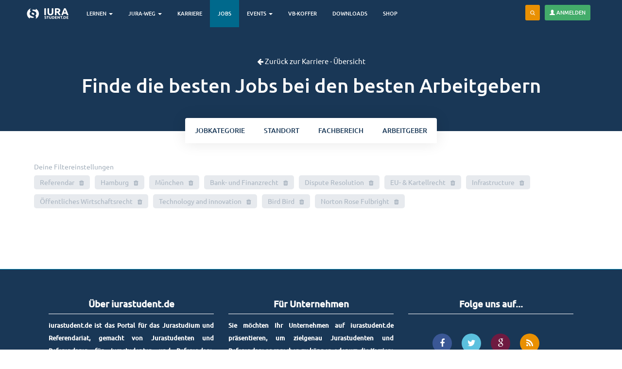

--- FILE ---
content_type: text/html; charset=utf-8
request_url: https://www.iurastudent.de/karriere/jobs/detail/rechtsanwa-lte-mwd/kategorie/referendar-4050/fachbereich/dispute-resolution-4044/fachbereich/infrastructure-4624/arbeitgeber/21408/arbeitgeber/17660/fachbereich/eu-kartellrecht-4052/fachbereich/o-ffentliches-wirtschaftsrecht-4049/standort/hamburg-2566/fachbereich/bank-und-finanzrecht-4202/fachbereich/technology-and-innovation-4627/standort/m-nchen-2571
body_size: 9494
content:
<!DOCTYPE html>
<html lang="de" dir="ltr" prefix="content: http://purl.org/rss/1.0/modules/content/ dc: http://purl.org/dc/terms/ foaf: http://xmlns.com/foaf/0.1/ og: http://ogp.me/ns# rdfs: http://www.w3.org/2000/01/rdf-schema# sioc: http://rdfs.org/sioc/ns# sioct: http://rdfs.org/sioc/types# skos: http://www.w3.org/2004/02/skos/core# xsd: http://www.w3.org/2001/XMLSchema#">
<head>
  <link rel="profile" href="http://www.w3.org/1999/xhtml/vocab" />
  <meta charset="utf-8">
  <meta name="viewport" content="width=device-width, initial-scale=1.0">
  <meta http-equiv="Content-Type" content="text/html; charset=utf-8" />
<link rel="shortcut icon" href="https://www.iurastudent.de/sites/default/files/favicon_0.ico" type="image/vnd.microsoft.icon" />
<link rel="apple-touch-icon" href="https://www.iurastudent.de/sites/default/files/touch-icon-iphone4_0_0.png" type="image/png" />
<link rel="canonical" href="https://www.iurastudent.de/karriere/jobs/detail/rechtsanwa-lte-mwd/kategorie/referendar-4050/fachbereich/dispute-resolution-4044/fachbereich/infrastructure-4624/arbeitgeber/21408/arbeitgeber/17660/fachbereich/eu-kartellrecht-4052/fachbereich/o-ffentliches-wirtschaftsrecht-4049/standort/hamburg-2566/fachbereich/bank-und-finanzrecht-4202/fachbereich/technology-and-innovation-4627/standort/m-nchen-2571" />
<link rel="shortlink" href="https://www.iurastudent.de/karriere/jobs/detail/rechtsanwa-lte-mwd/kategorie/referendar-4050/fachbereich/dispute-resolution-4044/fachbereich/infrastructure-4624/arbeitgeber/21408/arbeitgeber/17660/fachbereich/eu-kartellrecht-4052/fachbereich/o-ffentliches-wirtschaftsrecht-4049/standort/hamburg-2566/fachbereich/bank-und-finanzrecht-4202/fachbereich/technology-and-innovation-4627/standort/m-nchen-2571" />
<meta property="fb:admins" content="1365285066" />
<meta name="dcterms.title" content="Jobs" />
<meta name="dcterms.type" content="Text" />
<meta name="dcterms.format" content="text/html" />
  <title>Jobs | iurastudent.de</title>
  <link type="text/css" rel="stylesheet" href="https://www.iurastudent.de/sites/default/files/css/css_lQaZfjVpwP_oGNqdtWCSpJT1EMqXdMiU84ekLLxQnc4.css" media="all" />
<link type="text/css" rel="stylesheet" href="https://www.iurastudent.de/sites/default/files/css/css__LeQxW73LSYscb1O__H6f-j_jdAzhZBaesGL19KEB6U.css" media="all" />
<link type="text/css" rel="stylesheet" href="https://www.iurastudent.de/sites/default/files/css/css_FxGpi7ObmPIwL5JC8ifKLqp0ugHPGSve7uU7C5qNWZY.css" media="all" />
<link type="text/css" rel="stylesheet" href="https://www.iurastudent.de/sites/default/files/css/css_iBoc0YlfsNmBm10htHLOZgVvV9kmPegm0A9bH0nJafg.css" media="all" />
<link type="text/css" rel="stylesheet" href="https://www.iurastudent.de/sites/default/files/css/css_Xqlh33yWlg2Hn_vK9EIfdHSUyw_lPxk986E281Y5sgo.css" media="all" />
  <!-- HTML5 element support for IE6-8 -->
  <!--[if lt IE 9]>
    <script src="//html5shiv.googlecode.com/svn/trunk/html5.js"></script>
  <![endif]-->
  <script src="//ajax.googleapis.com/ajax/libs/jquery/1.12.4/jquery.min.js"></script>
<script>window.jQuery || document.write("<script src='/sites/all/modules/jquery_update/replace/jquery/1.12/jquery.min.js'>\x3C/script>")</script>
<script src="https://www.iurastudent.de/sites/default/files/js/js_GOikDsJOX04Aww72M-XK1hkq4qiL_1XgGsRdkL0XlDo.js"></script>
<script src="//ajax.googleapis.com/ajax/libs/jqueryui/1.10.2/jquery-ui.min.js"></script>
<script>window.jQuery.ui || document.write("<script src='/sites/all/modules/jquery_update/replace/ui/ui/minified/jquery-ui.min.js'>\x3C/script>")</script>
<script src="https://www.iurastudent.de/sites/default/files/js/js_NaWnmLRn_oLakq5a60IFTfYZm_LJr7QZfBZkBPCRDXY.js"></script>
<script src="https://www.iurastudent.de/sites/default/files/js/js_H4cLI1G_0G_POVnWiEdfJq6oSwOGf24qJnZVrlNaKxg.js"></script>
<script src="https://www.iurastudent.de/sites/default/files/js/js_rum8GAaELjoBKriCz2LV2FHqdREY1bffZ-9Q__yAlDc.js"></script>
<script>var _paq = _paq || [];(function(){var u=(("https:" == document.location.protocol) ? "https://analytics.iurnetwork.de/" : "http://analytics.iurnetwork.de/");_paq.push(["setSiteId", "1"]);_paq.push(["setTrackerUrl", u+"matomo.php"]);_paq.push(["setDoNotTrack", 1]);_paq.push(['disableCookies']);
_paq.push(['trackAllContentImpressions']);_paq.push(["trackPageView"]);_paq.push(["setIgnoreClasses", ["no-tracking","colorbox"]]);_paq.push(["enableLinkTracking"]);var d=document,g=d.createElement("script"),s=d.getElementsByTagName("script")[0];g.type="text/javascript";g.defer=true;g.async=true;g.src="https://www.iurastudent.de/sites/default/files/matomo/matomo.js?t966xx";s.parentNode.insertBefore(g,s);})();</script>
<script src="https://www.iurastudent.de/sites/default/files/js/js_iU-fnA2U19IRkzkslUHXJB54_7yAKoJqm0RIhxLyPig.js"></script>
<script src="https://www.iurastudent.de/sites/default/files/js/js_4jD1cfaD6ErXohhC-AJrQpQLxRbZKU6RJcm8JCnVSww.js"></script>
<script src="https://www.iurastudent.de/sites/default/files/js/js_MYpFw8yyhaBdXOZkLyB-Y9HEMhh2l1r7fM7tP4q3Plk.js"></script>
<script>jQuery.extend(Drupal.settings, {"basePath":"\/","pathPrefix":"","setHasJsCookie":0,"ajaxPageState":{"theme":"iurastudent5","theme_token":"AwynCWvPHO2qcLyojLi5LUNHBxp5L5v1zBjdwDfocJ8","jquery_version":"1.12","jquery_version_token":"U2iAnLS5uyHSpYHi5-u0badRVQ-LbIh2k3dZAgYSBlU","js":{"sites\/all\/themes\/bootstrap\/js\/bootstrap.js":1,"\/\/ajax.googleapis.com\/ajax\/libs\/jquery\/1.12.4\/jquery.min.js":1,"0":1,"misc\/jquery-extend-3.4.0.js":1,"misc\/jquery-html-prefilter-3.5.0-backport.js":1,"misc\/jquery.once.js":1,"misc\/drupal.js":1,"sites\/all\/modules\/jquery_update\/js\/jquery_browser.js":1,"\/\/ajax.googleapis.com\/ajax\/libs\/jqueryui\/1.10.2\/jquery-ui.min.js":1,"1":1,"sites\/all\/modules\/jquery_update\/replace\/ui\/external\/jquery.cookie.js":1,"sites\/all\/modules\/jquery_update\/replace\/jquery.form\/4\/jquery.form.min.js":1,"misc\/form-single-submit.js":1,"misc\/ajax.js":1,"sites\/all\/modules\/jquery_update\/js\/jquery_update.js":1,"sites\/all\/modules\/admin_menu\/admin_devel\/admin_devel.js":1,"sites\/all\/modules\/entityreference\/js\/entityreference.js":1,"public:\/\/languages\/de_hFN_roAzwq9Hy_MU60jJO_51-KtHk3X8DBunMMvb08o.js":1,"sites\/all\/themes\/bootstrap\/js\/misc\/_progress.js":1,"sites\/all\/modules\/ctools\/js\/modal.js":1,"sites\/all\/modules\/modal_forms\/js\/modal_forms_popup.js":1,"sites\/all\/modules\/views_load_more\/views_load_more.js":1,"sites\/all\/modules\/views\/js\/base.js":1,"sites\/all\/modules\/views\/js\/ajax_view.js":1,"sites\/all\/modules\/views_flag_refresh\/views_flag_refresh.js":1,"sites\/all\/modules\/matomo\/matomo.js":1,"2":1,"sites\/all\/themes\/iurastudent5\/js\/imagesloaded.pkgd.min.js":1,"sites\/all\/themes\/iurastudent5\/js\/masonry.pkgd.min.js":1,"sites\/all\/themes\/iurastudent5\/js\/jobs.js":1,"sites\/all\/themes\/iurastudent5\/js\/jobs-overview.js":1,"sites\/all\/modules\/facetapi\/facetapi.js":1,"sites\/all\/modules\/antibot\/js\/antibot.js":1,"sites\/all\/themes\/iurastudent5\/js\/rewrite\/imports\/fixtures\/ga.fix.js":1,"sites\/all\/themes\/iurastudent5\/bootstrap\/js\/affix.js":1,"sites\/all\/themes\/iurastudent5\/bootstrap\/js\/alert.js":1,"sites\/all\/themes\/iurastudent5\/bootstrap\/js\/button.js":1,"sites\/all\/themes\/iurastudent5\/bootstrap\/js\/carousel.js":1,"sites\/all\/themes\/iurastudent5\/bootstrap\/js\/collapse.js":1,"sites\/all\/themes\/iurastudent5\/bootstrap\/js\/dropdown.js":1,"sites\/all\/themes\/iurastudent5\/bootstrap\/js\/modal.js":1,"sites\/all\/themes\/iurastudent5\/bootstrap\/js\/tooltip.js":1,"sites\/all\/themes\/iurastudent5\/bootstrap\/js\/popover.js":1,"sites\/all\/themes\/iurastudent5\/bootstrap\/js\/scrollspy.js":1,"sites\/all\/themes\/iurastudent5\/bootstrap\/js\/tab.js":1,"sites\/all\/themes\/iurastudent5\/bootstrap\/js\/transition.js":1,"sites\/all\/themes\/iurastudent5\/js\/jquery.form.min.js":1,"sites\/all\/themes\/iurastudent5\/js\/autocomplete.js":1,"sites\/all\/themes\/iurastudent5\/js\/smothstate.js":1,"sites\/all\/themes\/iurastudent5\/js\/smoth.js":1,"sites\/all\/themes\/iurastudent5\/js\/seminarselection.js":1,"sites\/all\/themes\/iurastudent5\/js\/rewrite\/app.js":1,"sites\/all\/themes\/bootstrap\/js\/modules\/views\/js\/ajax_view.js":1,"sites\/all\/themes\/bootstrap\/js\/modules\/ctools\/js\/modal.js":1,"sites\/all\/themes\/bootstrap\/js\/misc\/ajax.js":1},"css":{"modules\/system\/system.base.css":1,"misc\/ui\/jquery.ui.core.css":1,"misc\/ui\/jquery.ui.theme.css":1,"modules\/field\/theme\/field.css":1,"sites\/all\/modules\/footnotes\/footnotes.css":1,"modules\/node\/node.css":1,"sites\/all\/modules\/webform_confirm_email\/webform_confirm_email.css":1,"sites\/all\/modules\/views\/css\/views.css":1,"sites\/all\/modules\/ctools\/css\/ctools.css":1,"sites\/all\/modules\/ctools\/css\/modal.css":1,"sites\/all\/modules\/modal_forms\/css\/modal_forms_popup.css":1,"sites\/all\/modules\/panels\/css\/panels.css":1,"sites\/all\/themes\/iurastudent5\/css\/jobs.css":1,"sites\/all\/modules\/facetapi\/facetapi.css":1,"sites\/all\/libraries\/fontawesome\/css\/font-awesome.css":1,"sites\/all\/themes\/iurastudent5\/css\/style.css":1,"sites\/all\/themes\/iurastudent5\/css\/ownstyles.css":1,"sites\/all\/themes\/iurastudent5\/css\/keyframe.css":1,"sites\/all\/themes\/iurastudent5\/css\/trans.css":1}},"CToolsModal":{"loadingText":"Loading...","closeText":"Close Window","closeImage":"\u003Cimg typeof=\u0022foaf:Image\u0022 class=\u0022img-responsive\u0022 src=\u0022https:\/\/www.iurastudent.de\/sites\/all\/modules\/ctools\/images\/icon-close-window.png\u0022 alt=\u0022Close window\u0022 title=\u0022Close window\u0022 \/\u003E","throbber":"\u003Cimg typeof=\u0022foaf:Image\u0022 class=\u0022img-responsive\u0022 src=\u0022https:\/\/www.iurastudent.de\/sites\/all\/modules\/ctools\/images\/throbber.gif\u0022 alt=\u0022Laden\u0022 title=\u0022Loading...\u0022 \/\u003E"},"modal-popup-small":{"modalSize":{"type":"fixed","width":300,"height":300},"modalOptions":{"opacity":0.85,"background":"#000"},"animation":"fadeIn","modalTheme":"ModalFormsPopup","throbber":"\u003Cimg typeof=\u0022foaf:Image\u0022 class=\u0022img-responsive\u0022 src=\u0022https:\/\/www.iurastudent.de\/sites\/all\/modules\/modal_forms\/images\/loading_animation.gif\u0022 alt=\u0022Loading...\u0022 title=\u0022Laden\u0022 \/\u003E","closeText":"Close"},"modal-popup-medium":{"modalSize":{"type":"fixed","width":550,"height":450},"modalOptions":{"opacity":0.85,"background":"#000"},"animation":"fadeIn","modalTheme":"ModalFormsPopup","throbber":"\u003Cimg typeof=\u0022foaf:Image\u0022 class=\u0022img-responsive\u0022 src=\u0022https:\/\/www.iurastudent.de\/sites\/all\/modules\/modal_forms\/images\/loading_animation.gif\u0022 alt=\u0022Loading...\u0022 title=\u0022Laden\u0022 \/\u003E","closeText":"Close"},"modal-popup-large":{"modalSize":{"type":"scale","width":0.8,"height":0.8},"modalOptions":{"opacity":0.85,"background":"#000"},"animation":"fadeIn","modalTheme":"ModalFormsPopup","throbber":"\u003Cimg typeof=\u0022foaf:Image\u0022 class=\u0022img-responsive\u0022 src=\u0022https:\/\/www.iurastudent.de\/sites\/all\/modules\/modal_forms\/images\/loading_animation.gif\u0022 alt=\u0022Loading...\u0022 title=\u0022Laden\u0022 \/\u003E","closeText":"Close"},"views":{"ajax_path":"\/views\/ajax","ajaxViews":{"views_dom_id:f16accf63d759f2a210f26fb80fb579a":{"view_name":"jobs_page","view_display_id":"page","view_args":"detail\/rechtsanwa-lte-mwd\/kategorie\/referendar-4050\/fachbereich\/dispute-resolution-4044\/fachbereich\/infrastructure-4624\/arbeitgeber\/21408\/arbeitgeber\/17660\/fachbereich\/eu-kartellrecht-4052\/fachbereich\/o-ffentliches-wirtschaftsrecht-4049\/standort\/hamburg-2566\/fachbereich\/bank-und-finanzrecht-4202\/fachbereich\/technology-and-innovation-4627\/standort\/m-nchen-2571","view_path":"karriere\/jobs\/detail\/rechtsanwa-lte-mwd\/kategorie\/referendar-4050\/fachbereich\/dispute-resolution-4044\/fachbereich\/infrastructure-4624\/arbeitgeber\/21408\/arbeitgeber\/17660\/fachbereich\/eu-kartellrecht-4052\/fachbereich\/o-ffentliches-wirtschaftsrecht-4049\/standort\/hamburg-2566\/fachbereich\/bank-und-finanzrecht-4202\/fachbereich\/technology-and-innovation-4627\/standort\/m-nchen-2571","view_base_path":"karriere\/jobs","view_dom_id":"f16accf63d759f2a210f26fb80fb579a","pager_element":0}}},"urlIsAjaxTrusted":{"\/views\/ajax":true,"\/search\/node":true,"\/karriere\/jobs\/detail\/rechtsanwa-lte-mwd\/kategorie\/referendar-4050\/fachbereich\/dispute-resolution-4044\/fachbereich\/infrastructure-4624\/arbeitgeber\/21408\/arbeitgeber\/17660\/fachbereich\/eu-kartellrecht-4052\/fachbereich\/o-ffentliches-wirtschaftsrecht-4049\/standort\/hamburg-2566\/fachbereich\/bank-und-finanzrecht-4202\/fachbereich\/technology-and-innovation-4627\/standort\/m-nchen-2571?destination=karriere\/jobs\/detail\/rechtsanwa-lte-mwd\/kategorie\/referendar-4050\/fachbereich\/dispute-resolution-4044\/fachbereich\/infrastructure-4624\/arbeitgeber\/21408\/arbeitgeber\/17660\/fachbereich\/eu-kartellrecht-4052\/fachbereich\/o-ffentliches-wirtschaftsrecht-4049\/standort\/hamburg-2566\/fachbereich\/bank-und-finanzrecht-4202\/fachbereich\/technology-and-innovation-4627\/standort\/m-nchen-2571":true},"better_exposed_filters":{"views":{"jobs_page":{"displays":{"page":{"filters":[]}}},"werbung_quader_view":{"displays":{"block":{"filters":[]}}}}},"viewsFlagRefresh":{"imagePath":"\/sites\/all\/modules\/views_flag_refresh\/images"},"matomo":{"trackMailto":1},"facetapi":{"facets":[{"limit":"20","id":"facetapi-facet-search-apijobs-block-field-position","searcher":"search_api@jobs","realmName":"block","facetName":"field_position","queryType":null,"widget":"facetapi_checkbox_links","showMoreText":"Show more","showFewerText":"Show fewer","makeCheckboxes":1},{"limit":"20","id":"facetapi-facet-search-apijobs-block-field-standort","searcher":"search_api@jobs","realmName":"block","facetName":"field_standort","queryType":null,"widget":"facetapi_checkbox_links","showMoreText":"Show more","showFewerText":"Show fewer","makeCheckboxes":1},{"limit":"30","id":"facetapi-facet-search-apijobs-block-field-fachbereich","searcher":"search_api@jobs","realmName":"block","facetName":"field_fachbereich","queryType":null,"widget":"facetapi_checkbox_links","showMoreText":"Show more","showFewerText":"Show fewer","makeCheckboxes":1},{"limit":"20","id":"facetapi-facet-search-apijobs-block-author","searcher":"search_api@jobs","realmName":"block","facetName":"author","queryType":null,"widget":"facetapi_checkbox_links","showMoreText":"Show more","showFewerText":"Show fewer","makeCheckboxes":1}]},"antibot":{"forms":{"user-login-form":{"action":"\/karriere\/jobs\/detail\/rechtsanwa-lte-mwd\/kategorie\/referendar-4050\/fachbereich\/dispute-resolution-4044\/fachbereich\/infrastructure-4624\/arbeitgeber\/21408\/arbeitgeber\/17660\/fachbereich\/eu-kartellrecht-4052\/fachbereich\/o-ffentliches-wirtschaftsrecht-4049\/standort\/hamburg-2566\/fachbereich\/bank-und-finanzrecht-4202\/fachbereich\/technology-and-innovation-4627\/standort\/m-nchen-2571?destination=karriere\/jobs\/detail\/rechtsanwa-lte-mwd\/kategorie\/referendar-4050\/fachbereich\/dispute-resolution-4044\/fachbereich\/infrastructure-4624\/arbeitgeber\/21408\/arbeitgeber\/17660\/fachbereich\/eu-kartellrecht-4052\/fachbereich\/o-ffentliches-wirtschaftsrecht-4049\/standort\/hamburg-2566\/fachbereich\/bank-und-finanzrecht-4202\/fachbereich\/technology-and-innovation-4627\/standort\/m-nchen-2571","key":"12b99d8533907de29858e06d1179132d"}}},"bootstrap":{"anchorsFix":1,"anchorsSmoothScrolling":1,"formHasError":1,"popoverEnabled":1,"popoverOptions":{"animation":1,"html":0,"placement":"right","selector":"","trigger":"click","triggerAutoclose":1,"title":"","content":"","delay":0,"container":"body"},"tooltipEnabled":1,"tooltipOptions":{"animation":1,"html":0,"placement":"auto left","selector":"","trigger":"hover focus","delay":0,"container":"body"}}});</script>
</head>
<body class="navbar-is-fixed-top html not-front not-logged-in one-sidebar sidebar-second page-karriere page-karriere-jobs page-karriere-jobs-detail page-karriere-jobs-detail-rechtsanwa-lte-mwd page-karriere-jobs-detail-rechtsanwa-lte-mwd-kategorie page-karriere-jobs-detail-rechtsanwa-lte-mwd-kategorie-referendar-4050 page-karriere-jobs-detail-rechtsanwa-lte-mwd-kategorie-referendar-4050-fachbereich page-karriere-jobs-detail-rechtsanwa-lte-mwd-kategorie-referendar-4050-fachbereich-dispute-resolution-4044 page-karriere-jobs-detail-rechtsanwa-lte-mwd-kategorie-referendar-4050-fachbereich-dispute-resolution-4044-fachbereich page-karriere-jobs-detail-rechtsanwa-lte-mwd-kategorie-referendar-4050-fachbereich-dispute-resolution-4044-fachbereich-infrastructure-4624 page-karriere-jobs-detail-rechtsanwa-lte-mwd-kategorie-referendar-4050-fachbereich-dispute-resolution-4044-fachbereich-infrastructure-4624-arbeitgeber page-karriere-jobs-detail-rechtsanwa-lte-mwd-kategorie-referendar-4050-fachbereich-dispute-resolution-4044-fachbereich-infrastructure-4624-arbeitgeber- page-karriere-jobs-detail-rechtsanwa-lte-mwd-kategorie-referendar-4050-fachbereich-dispute-resolution-4044-fachbereich-infrastructure-4624-arbeitgeber-21408 page-karriere-jobs-detail-rechtsanwa-lte-mwd-kategorie-referendar-4050-fachbereich-dispute-resolution-4044-fachbereich-infrastructure-4624-arbeitgeber-arbeitgeber page-karriere-jobs-detail-rechtsanwa-lte-mwd-kategorie-referendar-4050-fachbereich-dispute-resolution-4044-fachbereich-infrastructure-4624-arbeitgeber-arbeitgeber- page-karriere-jobs-detail-rechtsanwa-lte-mwd-kategorie-referendar-4050-fachbereich-dispute-resolution-4044-fachbereich-infrastructure-4624-arbeitgeber-arbeitgeber-17660 page-karriere-jobs-detail-rechtsanwa-lte-mwd-kategorie-referendar-4050-fachbereich-dispute-resolution-4044-fachbereich-infrastructure-4624-arbeitgeber-arbeitgeber-fachbereich page-karriere-jobs-detail-rechtsanwa-lte-mwd-kategorie-referendar-4050-fachbereich-dispute-resolution-4044-fachbereich-infrastructure-4624-arbeitgeber-arbeitgeber-fachbereich-eu-kartellrecht-4052 [base64] [base64] [base64] [base64] [base64] [base64] [base64] [base64] [base64] [base64]">
  <div id="skip-link">
    <a href="#main-content" class="element-invisible element-focusable">Direkt zum Inhalt</a>
  </div>
    


<!-- Navbar Top-->
<header id="navbar" role="banner" class="navbar navbar-fixed-top navbar-inverse">
  <div class="container no-left-padding-mobile-nav">
  <div class="row">
    <div class="navbar-header pull-left">


      
      <!-- .btn-navbar is used as the toggle for collapsed navbar content -->
      <button type="button" class="navbar-toggle" data-toggle="collapse" data-target=".headernavigation">
        <span class="sr-only">Toggle navigation</span>
        <span class="icon-bar"></span>
        <span class="icon-bar"></span>
        <span class="icon-bar"></span>
      </button>

            <div class="brand pull-left">
      <a class="logo navbar-btn pull-left" href="/" title="iurastudent.de - das Lernportal und Karriereportal für Jurastudenten">
        <img src="/img/mobile/logo/iurlogo_xs.svg" alt="Logo von iurastudent.de - Das Portal für Jurastudenten" />
      </a>
      </div>
      
    </div>

          <div class="navbar-collapse headernavigation collapse pull-left">
        <nav role="navigation">
                      <ul class="menu nav navbar-nav"><li class="first expanded dropdown"><a href="/jura-lernen" title="" class="dropdown-toggle" data-toggle="dropdown" data-target="#">Lernen <span class="caret"></span></a><ul class="dropdown-menu"><li class="first leaf"><a href="/jura-lernen/karteikasten" title="Mit Deinem Jura Karteikasten lernst Du 1745 Definitionen, Aufbauschemata und Streitstände auf digitalen Karteikarten">Karteikasten</a></li>
<li class="collapsed"><a href="/content/definitionen" title="Hier findet Ihr die wichtigsten Definitionen aus den drei großen Rechtsgebieten">Definitionen</a></li>
<li class="leaf"><a href="/schemata" title="Jura Prüfungsschema für Deine Klausur-, Examensvorbereitung und für Deine Hausarbeiten">Schemata</a></li>
<li class="leaf"><a href="/streitstaende">Streitstände</a></li>
<li class="leaf"><a href="/leadingcase" title="Die wichtigsten Fälle aus den Rechtsgebieten zum Lernen und Nachlesen">Leading Cases</a></li>
<li class="leaf"><a href="/seminararbeiten" title="Du schreibst an Deiner juristischen Seminararbeit oder Studienarbeit? Dann schau Dir hier doch mal unsere Beispiele an....">Seminararbeiten</a></li>
<li class="collapsed"><a href="/content/onlinekommentare" title="Onlinekommentare zum BGB, StGB und zum Öffentlichen Recht Online von und für Jurastudenten">Kommentare</a></li>
<li class="leaf"><a href="https://www.iurastudent.de/lernen/skripte/strafrecht-allgemeiner-teil" title="">Skript - Strafrecht AT</a></li>
<li class="leaf"><a href="https://www.iurastudent.de/lernen/skripte/strafrecht-bt-i-straftaten-gegen-das-leben-und-die-k-rperliche-unversehrtheit" title="">Skript - Strafrecht BT I</a></li>
<li class="leaf"><a href="https://www.iurastudent.de/lernen/skripte/strafrecht-bt-ii-verm-gensdelikte" title="">Skript - Strafrecht BT II</a></li>
<li class="leaf"><a href="https://www.iurastudent.de/lernen/skripte/bgb-b-rgerliches-gesetzbuch-allgemeiner-teil" title="">Skript - BGB AT</a></li>
<li class="leaf"><a href="https://www.iurastudent.de/lernen/skripte/neues-schuldrecht-gesetzes-nderung-im-bgb-ab-dem-01012022" title="">Skript - Neues Schuldrecht 01.01.2022</a></li>
<li class="leaf"><a href="https://www.iurastudent.de/lernen/skripte/schuldrecht-allgemeiner-teil" title="">Skript - Schuldrecht AT</a></li>
<li class="leaf"><a href="/lernen/skripte/schuldrecht-bt-vertragliche-schuldverh-ltnisse" title="">Skript - Schuldrecht BT</a></li>
<li class="leaf"><a href="https://www.iurastudent.de/lernen/skripte/ungerechtfertigte-bereicherung-812-ff-bgb" title="">Skript - Ungerechtfertigte Bereicherung</a></li>
<li class="leaf"><a href="https://www.iurastudent.de/lernen/skripte/deliktsrecht-823-ff-bgb" title="">Skript - Deliktsrecht</a></li>
<li class="leaf"><a href="https://www.iurastudent.de/lernen/skripte/sachenrecht" title="">Skript - Sachenrecht</a></li>
<li class="leaf"><a href="/lernen/skripte/arbeitsrecht-individualarbeitsrecht" title="">Skript - Arbeitsrecht</a></li>
<li class="leaf"><a href="/lernen/skripte/patentrecht">Skript - Patentrecht</a></li>
<li class="last leaf"><a href="https://www.iurastudent.de/referendariat/allgemeines/skripte-f-r-das-referendariat" title="">Skripte für das Referendariat</a></li>
</ul></li>
<li class="expanded dropdown"><a href="/studium/" title="Alle Informationen über das Jurastudium, das Examen und das Referendariat findest Du hier" class="dropdown-toggle" data-toggle="dropdown" data-target="#">Jura-Weg <span class="caret"></span></a><ul class="dropdown-menu"><li class="first collapsed"><a href="/studium" title="">Das Jurastudium</a></li>
<li class="leaf"><a href="/staatsexamen" title="Das erste juristische Staatsexamen bzw. die erste juristische Prüfung warten - hier findest Du alle Infos">Examen</a></li>
<li class="leaf"><a href="/referendariat">Referendariat</a></li>
<li class="leaf"><a href="/magazin" title="Unser juristisches Magazin für das Jurastudium und das Referendariat">Magazin</a></li>
<li class="last leaf"><a href="/buecher">Bücher</a></li>
</ul></li>
<li class="leaf"><a href="/karriere" title="Deine juristische Karriere beginnt hier und jetzt!">Karriere</a></li>
<li class="leaf active-trail active"><a href="/karriere/jobs" title="Aktuelle Jobs für Jurastudenten und Referendare. Finde Dein Praktikum, Deine Station für das Referendariat und viele weitere Möglichkeiten." class="active-trail active">Jobs</a></li>
<li class="expanded dropdown"><a href="/essentials/abenteuer-referendariat" title="" class="dropdown-toggle" data-toggle="dropdown" data-target="#">Events <span class="caret"></span></a><ul class="dropdown-menu"><li class="first leaf"><a href="/karriere/events" title="Die Karriere-Events für das Referendariat und den Jobstart">Kanzlei-Events</a></li>
<li class="leaf"><a href="https://iurastudent.de/events/kommentar-foerderung" title="Wir verschenken knapp 700 Kommentare aus dem Jahr 2021.">Kommentar Förderung</a></li>
<li class="leaf"><a href="/events/legal-excellence" title="">Stipendium - Legal Excellence</a></li>
<li class="leaf"><a href="/events/abenteuer-referendariat" title="">Abenteuer Referendariat</a></li>
<li class="leaf"><a href="/events/examensvorbereitung" title="">Vorbereitung auf das 1. Staatsexamen</a></li>
<li class="last leaf"><a href="/events/gehaltsverhandlung-fuer-juristen" title="">Gehaltsverhandlung für Juristen</a></li>
</ul></li>
<li class="collapsed"><a href="/gesetzestexte-und-kommentare-mieten">VB-Koffer</a></li>
<li class="leaf"><a href="https://shop.iurastudent.de/collections/unsere-ebooks-fur-dich" title="">Downloads</a></li>
<li class="last leaf"><a href="https://shop.iurastudent.de/" title="Kaufe Bücher, Skripte und vieles mehr für Dein Jurastudium und Referendariat">Shop</a></li>
</ul>          
                  </nav>
      </div>
    


		    <!-- User Menu-->
		    
		    <div class="pull-right appbar text-white usernavbar">
		    	<nav>
		    		<ul class="usermenu_list">

					    <li class="text-white mr-10" data-toggle="tooltip" data-placement="left" title="Durchsuche iurastudent.de"><a href="#" class="btn btn-sm btn-warning navbar-btn searchbtn"><i class="fa fa-search"></i></a></li>

					    <button type="button" class="btn btn-sm btn-success pull-right navbar-btn" data-toggle="modal" data-target="#ModalLogin">
						<span class="glyphicon glyphicon-user" aria-hidden="true"></span> Anmelden
						</button>

					</ul>
		    	</nav>
		    </div>

		    		    <!-- User Menu Ende -->


  </div>
  </div>

    		<div class="searchbar">
    		<div class="container">
    		<form class="search-form clearfix" action="/search/node" method="post" id="search-form" accept-charset="UTF-8"><div><div class="form-wrapper form-group" id="edit-basic"><div class="input-group"><input placeholder="Suche" class="form-control form-text" type="text" id="edit-keys" name="keys" value="" size="40" maxlength="255" /><span class="input-group-btn"><button type="submit" class="btn btn-primary"><span class="icon glyphicon glyphicon-search" aria-hidden="true"></span>
</button></span></div><button class="element-invisible btn btn-primary form-submit" type="submit" id="edit-submit--2" name="op" value="Suche">Suche</button>
</div><input type="hidden" name="form_build_id" value="form-qy9xjybb-TTzDOhowR1ox-5uWGfFfXG01UnIKYWPeK4" />
<input type="hidden" name="form_id" value="search_form" />
</div></form>    		</div>
    		</div>

</header>





<!-- Navbar Top Fin-->

<div id="main-content-smooth" class="m-scene" style="height: 100%;">
 <div class="scene_element scene_element--fadein" style="height: 100%;">


<!-- Breadcrumb
Breadcrumb Fin -->

<div class="jumbotron job-jumbotron event-jumbotron job-overview-jumbo bg-primary">
  <div class="container text-center">
    <p class="small"><a class="text-white small" href="/karriere"><small><i class="fa fa-arrow-left fa-1x"></i> Zurück zur Karriere - Übersicht</small></a></p>
    <h1 class="page-title">Finde die besten Jobs bei den besten Arbeitgebern</h1>
  </div>
  <div class="bottom-row">
    <div class="container text-center">
      <div class="btn-group" role="group">
        <button type="button" class="btn btn-primary" data-toggle="modal" data-target="#modalJobType"><span class="hidden-xs">Job</span>kategorie</button>
        <button type="button" class="btn btn-primary" data-toggle="modal" data-target="#modalJobLocation"><span class="hidden-xs">Stand</span>ort</button>
        <button type="button" class="btn btn-primary" data-toggle="modal" data-target="#modalJobTopic"><span class="hidden-xs">Fach</span>bereich</button>
        <button type="button" class="btn btn-primary" data-toggle="modal" data-target="#modalJobEmployer">Arbeitgeber</button>
      </div>
    </div>
  </div>
</div>
<!--Main Content-->
<div class="main-container container">

  <header role="banner" id="page-header">
    
      </header> <!-- /#page-header -->
  <div class="row mainrow">

    <section class="col-sm-12" id="main_content_section">
            <a id="main-content"></a>
                                            <ul class="filters"></ul>
        <div class="region region-content">
    <section id="block-system-main" class="block block-system  block-system-main clearfix">

      
  <div class="view view-jobs-page view-id-jobs_page view-display-id-page view-dom-id-f16accf63d759f2a210f26fb80fb579a">
        
  
  
  
  
  
  
  
  
</div>
</section>
  </div>
    </section>

  </div>
</div>



<footer class="footer">
  <div class="container">
  <div class="row footer-content">

  <div class="footer_top col-lg-12 col-md-12 col-sm-12 col-xs-12">

  	<div class="col-lg-4 col-md-4 col-sm-4 col-xs-12">
  		  <div class="region region-footer01">
    <section id="block-block-41" class="block block-block  block-block-41 clearfix">

      
  <div class="iurastudent_description readingtext-1">
<h4 class="untertitel">Über iurastudent.de</h4>
<p>iurastudent.de ist das Portal für das Jurastudium und Referendariat, gemacht von Jurastudenten und Referendaren für Jurastudenten und Referendare. Diskutiere mit Kommilitonen und Kollegen, lerne das Wichtigste aus dem BGB, StGB und dem Gebiet des Öffentlichen Rechts mit unseren Lernfunktionen für das Jurastudium, Onlinekommentaren und Definitionsverzeichnissen!</p>

<a href="/ueber-iurastudent-de" title="Kooperationspartner von iurastudent.de" class="btn btn-primary btn-xs">Erfahre mehr über uns</a> 
<a href="/ueber-iurastudent-de#kooperationspartner" title="Kooperationspartner von iurastudent.de" class="btn btn-primary btn-xs">Unsere Partner</a>
</div>
<!--58762541-->
</section>
  </div>
	</div>

  	<div class="col-lg-4 col-md-4 col-sm-4 col-xs-12">
  		  <div class="region region-footer02">
    <section id="block-block-84" class="block block-block  block-block-84 clearfix">

      
  <div class="iurastudent_description readingtext-1">
<h4 class="untertitel">Für Unternehmen</h4>
<p>Sie möchten Ihr Unternehmen auf iurastudent.de präsentieren, um zielgenau Jurastudenten und Referendare ansprechen zu können oder um die Karriere von Jurastudenten und Referendaren zu fördern? Dann sprechen Sie uns gerne jederzeit an:</p>

<a href="mailto:info@iurastudent.de" title="Nehmen Sie Kontakt zu uns auf und lassen Sie sich über die zahlreichen Möglichkeiten informieren, wie Sie Ihr Unternehmen auf iurastudent.de präsentieren können" class="btn btn-success btn-xs">info@iurastudent.de</a>

</div>
<!--58762541-->
</section>
  </div>
	</div>

  	<div class="col-lg-4 col-md-4 col-sm-4 col-xs-12">
  		  <div class="region region-footer03">
    <section id="block-block-13" class="block block-block  block-block-13 clearfix">

      
  <div class="iurastudent_description readingtext-1">
<h4 class="untertitel">Folge uns auf...</h4>

<div class="center-div mtb-30">
<a href="http://www.facebook.com/iurastudent" target="blank" title="Folge iurastudent.de auf Facebook" rel="nofollow" class="btn btn-circle btn-circle2 btn-fb" type="button"><i class="fa fa-facebook"></i></a>
<a href="https://twitter.com/iurastudent" target="blank" title="Folge iurastudent.de auf Twitter" rel="nofollow" class="btn btn-circle btn-circle2 btn-tw" type="button"><i class="fa fa-twitter"></i></a>
<a href="https://plus.google.com/u/0/114605581858950932292" target="blank" title="Folge iurastudent.de auf Google Plus" rel="nofollow" class="btn btn-circle btn-circle2 btn-go" type="button"><i class="fa fa-google"></i></a>
<a href="/rss.xml" target="blank" title="Folge iurastudent.de über RSS" class="btn btn-circle btn-circle2 btn-rss" type="button"><i class="fa fa-rss"></i></a>
</div>
</div>
</section>
  </div>
	</div>

  </div>


  <div class="footer_bottom col-lg-12 col-md-12 col-sm-12 col-xs-12">

  <ul>
  	<li><a href="/content/impressum" title="Zum Impressum von iurastudent.de">Impressum</a></li>
	<li><a href="/content/nutzungsbedingungen" title="Zu den Nutzungsbedingungen von iurastudent.de">Nutzungsbedingungen</a></li>
	<li><a href="/content/datenverwendungsbestimmungen" title="Zu den Datenverwendungsbestimmungen von iurastudent.de">Datenschutzbestimmungen</a></li>
	<li><a href="/contact" title="Nimm Kontakt zu uns auf">Kontakt</a></li>
  </ul>


  <p>© 2021 iurNetwork GmbH, Osnabrück</p>
  </div>



  </div>

  </div>
</footer>

</div>

<!--
  Filter Modal for Job Type
-->
<div class="modal fade jobfilter-modal" id="modalJobType" tabindex="-1" role="dialog" aria-labelledby="modalJobType">
  <div class="modal-dialog" role="document">
    <div class="modal-content">
      <div class="modal-header">
        <button type="button" class="close" data-dismiss="modal" aria-label="Schließen"><span aria-hidden="true">&times;</span></button>
        <h4 class="modal-title" id="myModalLabel">Wähle eine Jobkategorie aus</h4>
      </div>
      <div class="modal-body">
        <ul class="facetapi-facetapi-checkbox-links facetapi-facet-field-position" id="facetapi-facet-search-apijobs-block-field-position"><li class="active leaf"><a href="/karriere/jobs/detail/rechtsanwa-lte-mwd/fachbereich/dispute-resolution-4044/fachbereich/infrastructure-4624/arbeitgeber/21408/arbeitgeber/17660/fachbereich/eu-kartellrecht-4052/fachbereich/o-ffentliches-wirtschaftsrecht-4049/standort/hamburg-2566/fachbereich/bank-und-finanzrecht-4202/fachbereich/technology-and-innovation-4627/standort/m-nchen-2571" class="facetapi-checkbox facetapi-zero-results facetapi-active active" id="facetapi-link--5">(-) <span class="element-invisible"> Remove Referendar filter </span></a>Referendar</li>
</ul>      </div>
    </div>
  </div>
</div>

<!--
  Filter Modal for Job Topic
-->
<div class="modal fade jobfilter-modal" id="modalJobLocation" tabindex="-1" role="dialog" aria-labelledby="modalJobLocation">
  <div class="modal-dialog" role="document">
    <div class="modal-content">
      <div class="modal-header">
        <button type="button" class="close" data-dismiss="modal" aria-label="Schließen"><span aria-hidden="true">&times;</span></button>
        <h4 class="modal-title" id="myModalLabel">Wähle einen Ort aus</h4>
      </div>
      <div class="modal-body">
        <ul class="facetapi-facetapi-checkbox-links facetapi-facet-field-standort" id="facetapi-facet-search-apijobs-block-field-standort"><li class="active leaf"><a href="/karriere/jobs/detail/rechtsanwa-lte-mwd/kategorie/referendar-4050/fachbereich/dispute-resolution-4044/fachbereich/infrastructure-4624/arbeitgeber/21408/arbeitgeber/17660/fachbereich/eu-kartellrecht-4052/fachbereich/o-ffentliches-wirtschaftsrecht-4049/fachbereich/bank-und-finanzrecht-4202/fachbereich/technology-and-innovation-4627/standort/m-nchen-2571" class="facetapi-checkbox facetapi-zero-results facetapi-active active" id="facetapi-link--3">(-) <span class="element-invisible"> Remove Hamburg filter </span></a>Hamburg</li>
<li class="active leaf"><a href="/karriere/jobs/detail/rechtsanwa-lte-mwd/kategorie/referendar-4050/fachbereich/dispute-resolution-4044/fachbereich/infrastructure-4624/arbeitgeber/21408/arbeitgeber/17660/fachbereich/eu-kartellrecht-4052/fachbereich/o-ffentliches-wirtschaftsrecht-4049/standort/hamburg-2566/fachbereich/bank-und-finanzrecht-4202/fachbereich/technology-and-innovation-4627" class="facetapi-checkbox facetapi-zero-results facetapi-active active" id="facetapi-link--4">(-) <span class="element-invisible"> Remove München filter </span></a>München</li>
</ul>      </div>
    </div>
  </div>
</div>

<!--
  Filter Modal for Job Topic
-->
<div class="modal fade jobfilter-modal" id="modalJobTopic" tabindex="-1" role="dialog" aria-labelledby="modalJobTopic">
  <div class="modal-dialog" role="document">
    <div class="modal-content">
      <div class="modal-header">
        <button type="button" class="close" data-dismiss="modal" aria-label="Schließen"><span aria-hidden="true">&times;</span></button>
        <h4 class="modal-title" id="myModalLabel">Wähle einen Fachbereich aus</h4>
      </div>
      <div class="modal-body">
        <ul class="facetapi-facetapi-checkbox-links facetapi-facet-field-fachbereich" id="facetapi-facet-search-apijobs-block-field-fachbereich"><li class="active leaf"><a href="/karriere/jobs/detail/rechtsanwa-lte-mwd/kategorie/referendar-4050/fachbereich/dispute-resolution-4044/fachbereich/infrastructure-4624/arbeitgeber/21408/arbeitgeber/17660/fachbereich/eu-kartellrecht-4052/fachbereich/o-ffentliches-wirtschaftsrecht-4049/standort/hamburg-2566/fachbereich/technology-and-innovation-4627/standort/m-nchen-2571" class="facetapi-checkbox facetapi-zero-results facetapi-active active" id="facetapi-link--6">(-) <span class="element-invisible"> Remove Bank- und Finanzrecht filter </span></a>Bank- und Finanzrecht</li>
<li class="active leaf"><a href="/karriere/jobs/detail/rechtsanwa-lte-mwd/kategorie/referendar-4050/fachbereich/infrastructure-4624/arbeitgeber/21408/arbeitgeber/17660/fachbereich/eu-kartellrecht-4052/fachbereich/o-ffentliches-wirtschaftsrecht-4049/standort/hamburg-2566/fachbereich/bank-und-finanzrecht-4202/fachbereich/technology-and-innovation-4627/standort/m-nchen-2571" class="facetapi-checkbox facetapi-zero-results facetapi-active active" id="facetapi-link--7">(-) <span class="element-invisible"> Remove Dispute Resolution filter </span></a>Dispute Resolution</li>
<li class="active leaf"><a href="/karriere/jobs/detail/rechtsanwa-lte-mwd/kategorie/referendar-4050/fachbereich/dispute-resolution-4044/fachbereich/infrastructure-4624/arbeitgeber/21408/arbeitgeber/17660/fachbereich/o-ffentliches-wirtschaftsrecht-4049/standort/hamburg-2566/fachbereich/bank-und-finanzrecht-4202/fachbereich/technology-and-innovation-4627/standort/m-nchen-2571" class="facetapi-checkbox facetapi-zero-results facetapi-active active" id="facetapi-link--8">(-) <span class="element-invisible"> Remove EU- &amp; Kartellrecht filter </span></a>EU- &amp; Kartellrecht</li>
<li class="active leaf"><a href="/karriere/jobs/detail/rechtsanwa-lte-mwd/kategorie/referendar-4050/fachbereich/dispute-resolution-4044/arbeitgeber/21408/arbeitgeber/17660/fachbereich/eu-kartellrecht-4052/fachbereich/o-ffentliches-wirtschaftsrecht-4049/standort/hamburg-2566/fachbereich/bank-und-finanzrecht-4202/fachbereich/technology-and-innovation-4627/standort/m-nchen-2571" class="facetapi-checkbox facetapi-zero-results facetapi-active active" id="facetapi-link--9">(-) <span class="element-invisible"> Remove Infrastructure filter </span></a>Infrastructure</li>
<li class="active leaf"><a href="/karriere/jobs/detail/rechtsanwa-lte-mwd/kategorie/referendar-4050/fachbereich/dispute-resolution-4044/fachbereich/infrastructure-4624/arbeitgeber/21408/arbeitgeber/17660/fachbereich/eu-kartellrecht-4052/standort/hamburg-2566/fachbereich/bank-und-finanzrecht-4202/fachbereich/technology-and-innovation-4627/standort/m-nchen-2571" class="facetapi-checkbox facetapi-zero-results facetapi-active active" id="facetapi-link--10">(-) <span class="element-invisible"> Remove Öffentliches Wirtschaftsrecht filter </span></a>Öffentliches Wirtschaftsrecht</li>
<li class="active leaf"><a href="/karriere/jobs/detail/rechtsanwa-lte-mwd/kategorie/referendar-4050/fachbereich/dispute-resolution-4044/fachbereich/infrastructure-4624/arbeitgeber/21408/arbeitgeber/17660/fachbereich/eu-kartellrecht-4052/fachbereich/o-ffentliches-wirtschaftsrecht-4049/standort/hamburg-2566/fachbereich/bank-und-finanzrecht-4202/standort/m-nchen-2571" class="facetapi-checkbox facetapi-zero-results facetapi-active active" id="facetapi-link--11">(-) <span class="element-invisible"> Remove Technology and innovation filter </span></a>Technology and innovation</li>
</ul>      </div>
    </div>
  </div>
</div>

<!--
  Filter Modal for Job Employer
-->
<div class="modal fade jobfilter-modal" id="modalJobEmployer" tabindex="-1" role="dialog" aria-labelledby="modalJobEmployer">
  <div class="modal-dialog" role="document">
    <div class="modal-content">
      <div class="modal-header">
        <button type="button" class="close" data-dismiss="modal" aria-label="Schließen"><span aria-hidden="true">&times;</span></button>
        <h4 class="modal-title" id="myModalLabel">Wähle einen Arbeitgeber aus</h4>
      </div>
      <div class="modal-body">
        <ul class="facetapi-facetapi-checkbox-links facetapi-facet-author" id="facetapi-facet-search-apijobs-block-author"><li class="active leaf"><a href="/karriere/jobs/detail/rechtsanwa-lte-mwd/kategorie/referendar-4050/fachbereich/dispute-resolution-4044/fachbereich/infrastructure-4624/arbeitgeber/21408/fachbereich/eu-kartellrecht-4052/fachbereich/o-ffentliches-wirtschaftsrecht-4049/standort/hamburg-2566/fachbereich/bank-und-finanzrecht-4202/fachbereich/technology-and-innovation-4627/standort/m-nchen-2571" class="facetapi-checkbox facetapi-zero-results facetapi-active active" id="facetapi-link">(-) <span class="element-invisible"> Remove Bird Bird filter </span></a>Bird Bird</li>
<li class="active leaf"><a href="/karriere/jobs/detail/rechtsanwa-lte-mwd/kategorie/referendar-4050/fachbereich/dispute-resolution-4044/fachbereich/infrastructure-4624/arbeitgeber/17660/fachbereich/eu-kartellrecht-4052/fachbereich/o-ffentliches-wirtschaftsrecht-4049/standort/hamburg-2566/fachbereich/bank-und-finanzrecht-4202/fachbereich/technology-and-innovation-4627/standort/m-nchen-2571" class="facetapi-checkbox facetapi-zero-results facetapi-active active" id="facetapi-link--2">(-) <span class="element-invisible"> Remove Norton Rose Fulbright filter </span></a>Norton Rose Fulbright</li>
</ul>      </div>
    </div>
  </div>
</div>

<!**
**** User Modals
**** -->

		
			<!--Login-->
				<div class="modal fade" id="ModalLogin" tabindex="-1" role="dialog" aria-labelledby="myModalLabel">
							<div class="modal-dialog" role="document">
						<div class="modal-content ownmodal">

								<div class="modal-header">
								<button type="button" class="close" data-dismiss="modal" aria-label="Schließen"><span aria-hidden="true">&times;</span></button>
								<h4 class="modal-title" id="myModalLabel">Auf iurastudent.de anmelden</h4>
								</div>

								<div class="modal-body">
									<div id="userlogin">
							  <div class="region region-userlogin">
    <noscript>
  <style>form.antibot { display: none !important; }</style>
  <div class="antibot-no-js antibot-message antibot-message-warning messages warning">
    You must have JavaScript enabled to use this form.  </div>
</noscript>
<section id="block-user-login" class="block block-user  block-user-login clearfix">

      
  <form class="antibot" action="/antibot" method="post" id="user-login-form" accept-charset="UTF-8"><div> <div class="container-fluid">
 
 <!-- Normaler Login -->
  <div class="row">
  <div class="fblogin col-lg-12">
  <h5 class="text-primary text-center">Login mit Deinem Benutzernamen</h5>
  <div id="user-login-block-form-fields" class="margin-top-bottom-sm">
    <div class="form-item form-item-name form-type-textfield form-group"><input class="form-control form-control form-text required" placeholder="Benutzername" type="text" id="edit-name" name="name" value="" size="15" maxlength="60" /> <label class="control-label element-invisible" for="edit-name">Benutzername <span class="form-required" title="Diese Angabe wird benötigt.">*</span></label>
</div>    <div class="form-item form-item-pass form-type-password form-group"><input placeholder="Passwort" class="form-control form-control form-text required" type="password" id="edit-pass" name="pass" size="15" maxlength="128" /> <label class="control-label element-invisible" for="edit-pass">Passwort <span class="form-required" title="Diese Angabe wird benötigt.">*</span></label>
</div>    <button class="btn-success btn form-submit" type="submit" id="edit-submit" name="op" value="Anmelden">Anmelden</button>
    <div class="hidden">
    <ul><li><a href="/user/register" title="Ein neues Benutzerkonto erstellen.">Registrieren</a></li>
<li><a href="/user/password" title="Ein neues Passwort per E-Mail anfordern.">Neues Passwort anfordern</a></li>
</ul><input type="hidden" name="form_build_id" value="form-QKq7yhscd0WmuO_Xw2v5MevRHoAh6JE6YncMDoLRU28" />
<input type="hidden" name="form_id" value="user_login_block" />
<input type="hidden" name="antibot_key" value="" />
<div class="form-actions form-wrapper form-group" id="edit-actions"></div> 
    </div>
 </div>
 </div>
 </div>
 <!-- Normaler Login -->
 
<hr>

 <!-- Registrieren & Options -->
 <div class="row">
  <div class="margin-left small pull-right">
  <span><a href='/user/register' class="btn btn-sm btn-primary">Registrieren</a></span> <a href='/user/password' class="btn btn-sm btn-warning">Passwort vergessen</a>  
   
  </div>
 </div>
  <!-- Registrieren & Options -->

 </div></div></form>
</section>
  </div>
							</div>
								</div>



						</div>
						</div>
				</div>
			<!--LoginEND-->

		
</div>
  <script src="https://www.iurastudent.de/sites/default/files/js/js_MRdvkC2u4oGsp5wVxBG1pGV5NrCPW3mssHxIn6G9tGE.js"></script>
</body>
</html>
